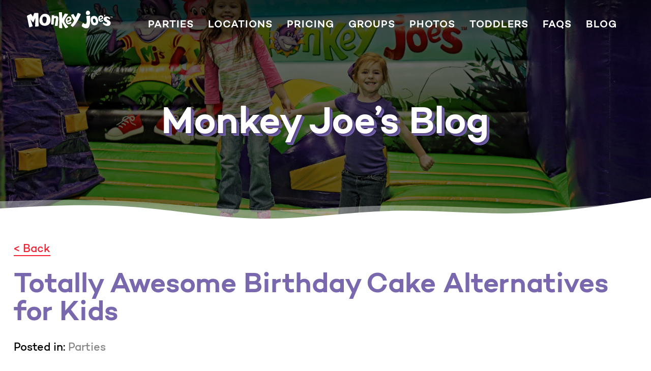

--- FILE ---
content_type: text/html; charset=UTF-8
request_url: https://www.monkeyjoes.com/blog/totally-awesome-birthday-cake-alternatives-for-kids/
body_size: 11377
content:

	<!DOCTYPE html>
<!--[if lt IE 9]><html class="no-js no-svg ie lt-ie9 lt-ie8 lt-ie7" lang="en-US"> <![endif]-->
<!--[if IE 9]><html class="no-js no-svg ie ie9 lt-ie9 lt-ie8" lang="en-US"> <![endif]-->
<!--[if gt IE 9]><!--><html class="no-js no-svg" lang="en-US"> <!--<![endif]-->
<head>
	<!-- Google Tag Manager -->
 	<script>(function(w,d,s,l,i){w[l]=w[l]||[];w[l].push({'gtm.start':
 	new Date().getTime(),event:'gtm.js'});var f=d.getElementsByTagName(s)[0],
 	j=d.createElement(s),dl=l!='dataLayer'?'&l='+l:'';j.async=true;j.src=
 	'https://www.googletagmanager.com/gtm.js?id='+i+dl;f.parentNode.insertBefore(j,f);
 	})(window,document,'script','dataLayer','GTM-M3NL375');</script>
	 <!-- Google tag (gtag.js) -->
	 <script async src="https://www.googletagmanager.com/gtag/js?id=G-MCFG5YZJN7"></script>
	 <script>
	   window.dataLayer = window.dataLayer || [];
	   function gtag(){dataLayer.push(arguments);}
	   gtag('js', new Date());

	   gtag('config', 'G-MCFG5YZJN7');
	 </script>
 	<!-- End Google Tag Manager -->
	<!-- post slug: totally-awesome-birthday-cake-alternatives-for-kids -->
	    <meta charset="UTF-8" />
    <meta http-equiv="Content-Type" content="text/html; charset=UTF-8" />
    <meta http-equiv="X-UA-Compatible" content="IE=edge">
    <meta name="viewport" content="width=device-width, initial-scale=1">
    <link rel="author" href="https://www.monkeyjoes.com/wp-content/themes/mj2022/humans.txt" />
    <link rel="pingback" href="https://www.monkeyjoes.com/xmlrpc.php" />
	<link rel="stylesheet" href="https://www.monkeyjoes.com/wp-content/themes/mj2022/style.css" type="text/css" media="screen" />
	<link rel="preconnect" href="https://fonts.googleapis.com">
	<link rel="preconnect" href="https://fonts.gstatic.com" crossorigin>
	

    <meta name='robots' content='index, follow, max-image-preview:large, max-snippet:-1, max-video-preview:-1' />

	<!-- This site is optimized with the Yoast SEO plugin v22.8 - https://yoast.com/wordpress/plugins/seo/ -->
	<title>Totally Awesome Birthday Cake Alternatives for Kids - Monkey Joe&#039;s</title><link rel="preload" as="style" href="https://fonts.googleapis.com/css2?family=Lilita+One&#038;display=swap" /><link rel="stylesheet" href="https://fonts.googleapis.com/css2?family=Lilita+One&#038;display=swap" media="print" onload="this.media='all'" /><noscript><link rel="stylesheet" href="https://fonts.googleapis.com/css2?family=Lilita+One&#038;display=swap" /></noscript>
	<link rel="canonical" href="https://www.monkeyjoes.com/blog/totally-awesome-birthday-cake-alternatives-for-kids/" />
	<meta property="og:locale" content="en_US" />
	<meta property="og:type" content="article" />
	<meta property="og:title" content="Totally Awesome Birthday Cake Alternatives for Kids - Monkey Joe&#039;s" />
	<meta property="og:description" content="Cake time is hands down the best part of any birthday party, but if you have a birthday kid who isn’t really a fan of cakey goodness, finding something to sub in as their sweet treat can be tough. While you can always go for cupcakes, ice cream, or brownies, we have some epic birthday cake alternatives for kids that will leave your guests talking about the “cake” for years to come." />
	<meta property="og:url" content="https://www.monkeyjoes.com/blog/totally-awesome-birthday-cake-alternatives-for-kids/" />
	<meta property="og:site_name" content="Monkey Joe&#039;s" />
	<meta property="article:published_time" content="2019-10-21T13:00:00+00:00" />
	<meta property="article:modified_time" content="2022-07-06T19:16:51+00:00" />
	<meta property="og:image" content="https://www.monkeyjoes.com/wp-content/uploads/2022/07/blog_3.png" />
	<meta property="og:image:width" content="1000" />
	<meta property="og:image:height" content="667" />
	<meta property="og:image:type" content="image/png" />
	<meta name="author" content="kevink" />
	<meta name="twitter:card" content="summary_large_image" />
	<meta name="twitter:label1" content="Written by" />
	<meta name="twitter:data1" content="kevink" />
	<meta name="twitter:label2" content="Est. reading time" />
	<meta name="twitter:data2" content="2 minutes" />
	<script type="application/ld+json" class="yoast-schema-graph">{"@context":"https://schema.org","@graph":[{"@type":"WebPage","@id":"https://www.monkeyjoes.com/blog/totally-awesome-birthday-cake-alternatives-for-kids/","url":"https://www.monkeyjoes.com/blog/totally-awesome-birthday-cake-alternatives-for-kids/","name":"Totally Awesome Birthday Cake Alternatives for Kids - Monkey Joe&#039;s","isPartOf":{"@id":"https://www.monkeyjoes.com/#website"},"primaryImageOfPage":{"@id":"https://www.monkeyjoes.com/blog/totally-awesome-birthday-cake-alternatives-for-kids/#primaryimage"},"image":{"@id":"https://www.monkeyjoes.com/blog/totally-awesome-birthday-cake-alternatives-for-kids/#primaryimage"},"thumbnailUrl":"https://www.monkeyjoes.com/wp-content/uploads/2022/07/blog_3.png","datePublished":"2019-10-21T13:00:00+00:00","dateModified":"2022-07-06T19:16:51+00:00","author":{"@id":"https://www.monkeyjoes.com/#/schema/person/629fc0f5ef2fef203e979820fa84baf5"},"breadcrumb":{"@id":"https://www.monkeyjoes.com/blog/totally-awesome-birthday-cake-alternatives-for-kids/#breadcrumb"},"inLanguage":"en-US","potentialAction":[{"@type":"ReadAction","target":["https://www.monkeyjoes.com/blog/totally-awesome-birthday-cake-alternatives-for-kids/"]}]},{"@type":"ImageObject","inLanguage":"en-US","@id":"https://www.monkeyjoes.com/blog/totally-awesome-birthday-cake-alternatives-for-kids/#primaryimage","url":"https://www.monkeyjoes.com/wp-content/uploads/2022/07/blog_3.png","contentUrl":"https://www.monkeyjoes.com/wp-content/uploads/2022/07/blog_3.png","width":1000,"height":667},{"@type":"BreadcrumbList","@id":"https://www.monkeyjoes.com/blog/totally-awesome-birthday-cake-alternatives-for-kids/#breadcrumb","itemListElement":[{"@type":"ListItem","position":1,"name":"Home","item":"https://www.monkeyjoes.com/"},{"@type":"ListItem","position":2,"name":"Totally Awesome Birthday Cake Alternatives for Kids"}]},{"@type":"WebSite","@id":"https://www.monkeyjoes.com/#website","url":"https://www.monkeyjoes.com/","name":"Monkey Joe's","description":"","potentialAction":[{"@type":"SearchAction","target":{"@type":"EntryPoint","urlTemplate":"https://www.monkeyjoes.com/?s={search_term_string}"},"query-input":"required name=search_term_string"}],"inLanguage":"en-US"},{"@type":"Person","@id":"https://www.monkeyjoes.com/#/schema/person/629fc0f5ef2fef203e979820fa84baf5","name":"kevink","image":{"@type":"ImageObject","inLanguage":"en-US","@id":"https://www.monkeyjoes.com/#/schema/person/image/","url":"https://secure.gravatar.com/avatar/aa0c87abd2a57e1c01388bb614f54ced?s=96&d=mm&r=g","contentUrl":"https://secure.gravatar.com/avatar/aa0c87abd2a57e1c01388bb614f54ced?s=96&d=mm&r=g","caption":"kevink"},"sameAs":["http://localhost:10018"],"url":"https://www.monkeyjoes.com/blog/author/kevink/"}]}</script>
	<!-- / Yoast SEO plugin. -->


<link rel='dns-prefetch' href='//cdnjs.cloudflare.com' />
<link rel='dns-prefetch' href='//cdn.jsdelivr.net' />
<link href='https://fonts.gstatic.com' crossorigin rel='preconnect' />
<link rel="alternate" type="application/rss+xml" title="Monkey Joe&#039;s &raquo; Feed" href="https://www.monkeyjoes.com/feed/" />
<link rel="alternate" type="application/rss+xml" title="Monkey Joe&#039;s &raquo; Comments Feed" href="https://www.monkeyjoes.com/comments/feed/" />
<style id='wp-emoji-styles-inline-css' type='text/css'>

	img.wp-smiley, img.emoji {
		display: inline !important;
		border: none !important;
		box-shadow: none !important;
		height: 1em !important;
		width: 1em !important;
		margin: 0 0.07em !important;
		vertical-align: -0.1em !important;
		background: none !important;
		padding: 0 !important;
	}
</style>
<link rel='stylesheet' id='wp-block-library-css' href='https://www.monkeyjoes.com/wp-includes/css/dist/block-library/style.min.css?ver=6.5.4' type='text/css' media='all' />
<style id='classic-theme-styles-inline-css' type='text/css'>
/*! This file is auto-generated */
.wp-block-button__link{color:#fff;background-color:#32373c;border-radius:9999px;box-shadow:none;text-decoration:none;padding:calc(.667em + 2px) calc(1.333em + 2px);font-size:1.125em}.wp-block-file__button{background:#32373c;color:#fff;text-decoration:none}
</style>
<style id='global-styles-inline-css' type='text/css'>
body{--wp--preset--color--black: #000000;--wp--preset--color--cyan-bluish-gray: #abb8c3;--wp--preset--color--white: #ffffff;--wp--preset--color--pale-pink: #f78da7;--wp--preset--color--vivid-red: #cf2e2e;--wp--preset--color--luminous-vivid-orange: #ff6900;--wp--preset--color--luminous-vivid-amber: #fcb900;--wp--preset--color--light-green-cyan: #7bdcb5;--wp--preset--color--vivid-green-cyan: #00d084;--wp--preset--color--pale-cyan-blue: #8ed1fc;--wp--preset--color--vivid-cyan-blue: #0693e3;--wp--preset--color--vivid-purple: #9b51e0;--wp--preset--gradient--vivid-cyan-blue-to-vivid-purple: linear-gradient(135deg,rgba(6,147,227,1) 0%,rgb(155,81,224) 100%);--wp--preset--gradient--light-green-cyan-to-vivid-green-cyan: linear-gradient(135deg,rgb(122,220,180) 0%,rgb(0,208,130) 100%);--wp--preset--gradient--luminous-vivid-amber-to-luminous-vivid-orange: linear-gradient(135deg,rgba(252,185,0,1) 0%,rgba(255,105,0,1) 100%);--wp--preset--gradient--luminous-vivid-orange-to-vivid-red: linear-gradient(135deg,rgba(255,105,0,1) 0%,rgb(207,46,46) 100%);--wp--preset--gradient--very-light-gray-to-cyan-bluish-gray: linear-gradient(135deg,rgb(238,238,238) 0%,rgb(169,184,195) 100%);--wp--preset--gradient--cool-to-warm-spectrum: linear-gradient(135deg,rgb(74,234,220) 0%,rgb(151,120,209) 20%,rgb(207,42,186) 40%,rgb(238,44,130) 60%,rgb(251,105,98) 80%,rgb(254,248,76) 100%);--wp--preset--gradient--blush-light-purple: linear-gradient(135deg,rgb(255,206,236) 0%,rgb(152,150,240) 100%);--wp--preset--gradient--blush-bordeaux: linear-gradient(135deg,rgb(254,205,165) 0%,rgb(254,45,45) 50%,rgb(107,0,62) 100%);--wp--preset--gradient--luminous-dusk: linear-gradient(135deg,rgb(255,203,112) 0%,rgb(199,81,192) 50%,rgb(65,88,208) 100%);--wp--preset--gradient--pale-ocean: linear-gradient(135deg,rgb(255,245,203) 0%,rgb(182,227,212) 50%,rgb(51,167,181) 100%);--wp--preset--gradient--electric-grass: linear-gradient(135deg,rgb(202,248,128) 0%,rgb(113,206,126) 100%);--wp--preset--gradient--midnight: linear-gradient(135deg,rgb(2,3,129) 0%,rgb(40,116,252) 100%);--wp--preset--font-size--small: 13px;--wp--preset--font-size--medium: 20px;--wp--preset--font-size--large: 36px;--wp--preset--font-size--x-large: 42px;--wp--preset--spacing--20: 0.44rem;--wp--preset--spacing--30: 0.67rem;--wp--preset--spacing--40: 1rem;--wp--preset--spacing--50: 1.5rem;--wp--preset--spacing--60: 2.25rem;--wp--preset--spacing--70: 3.38rem;--wp--preset--spacing--80: 5.06rem;--wp--preset--shadow--natural: 6px 6px 9px rgba(0, 0, 0, 0.2);--wp--preset--shadow--deep: 12px 12px 50px rgba(0, 0, 0, 0.4);--wp--preset--shadow--sharp: 6px 6px 0px rgba(0, 0, 0, 0.2);--wp--preset--shadow--outlined: 6px 6px 0px -3px rgba(255, 255, 255, 1), 6px 6px rgba(0, 0, 0, 1);--wp--preset--shadow--crisp: 6px 6px 0px rgba(0, 0, 0, 1);}:where(.is-layout-flex){gap: 0.5em;}:where(.is-layout-grid){gap: 0.5em;}body .is-layout-flex{display: flex;}body .is-layout-flex{flex-wrap: wrap;align-items: center;}body .is-layout-flex > *{margin: 0;}body .is-layout-grid{display: grid;}body .is-layout-grid > *{margin: 0;}:where(.wp-block-columns.is-layout-flex){gap: 2em;}:where(.wp-block-columns.is-layout-grid){gap: 2em;}:where(.wp-block-post-template.is-layout-flex){gap: 1.25em;}:where(.wp-block-post-template.is-layout-grid){gap: 1.25em;}.has-black-color{color: var(--wp--preset--color--black) !important;}.has-cyan-bluish-gray-color{color: var(--wp--preset--color--cyan-bluish-gray) !important;}.has-white-color{color: var(--wp--preset--color--white) !important;}.has-pale-pink-color{color: var(--wp--preset--color--pale-pink) !important;}.has-vivid-red-color{color: var(--wp--preset--color--vivid-red) !important;}.has-luminous-vivid-orange-color{color: var(--wp--preset--color--luminous-vivid-orange) !important;}.has-luminous-vivid-amber-color{color: var(--wp--preset--color--luminous-vivid-amber) !important;}.has-light-green-cyan-color{color: var(--wp--preset--color--light-green-cyan) !important;}.has-vivid-green-cyan-color{color: var(--wp--preset--color--vivid-green-cyan) !important;}.has-pale-cyan-blue-color{color: var(--wp--preset--color--pale-cyan-blue) !important;}.has-vivid-cyan-blue-color{color: var(--wp--preset--color--vivid-cyan-blue) !important;}.has-vivid-purple-color{color: var(--wp--preset--color--vivid-purple) !important;}.has-black-background-color{background-color: var(--wp--preset--color--black) !important;}.has-cyan-bluish-gray-background-color{background-color: var(--wp--preset--color--cyan-bluish-gray) !important;}.has-white-background-color{background-color: var(--wp--preset--color--white) !important;}.has-pale-pink-background-color{background-color: var(--wp--preset--color--pale-pink) !important;}.has-vivid-red-background-color{background-color: var(--wp--preset--color--vivid-red) !important;}.has-luminous-vivid-orange-background-color{background-color: var(--wp--preset--color--luminous-vivid-orange) !important;}.has-luminous-vivid-amber-background-color{background-color: var(--wp--preset--color--luminous-vivid-amber) !important;}.has-light-green-cyan-background-color{background-color: var(--wp--preset--color--light-green-cyan) !important;}.has-vivid-green-cyan-background-color{background-color: var(--wp--preset--color--vivid-green-cyan) !important;}.has-pale-cyan-blue-background-color{background-color: var(--wp--preset--color--pale-cyan-blue) !important;}.has-vivid-cyan-blue-background-color{background-color: var(--wp--preset--color--vivid-cyan-blue) !important;}.has-vivid-purple-background-color{background-color: var(--wp--preset--color--vivid-purple) !important;}.has-black-border-color{border-color: var(--wp--preset--color--black) !important;}.has-cyan-bluish-gray-border-color{border-color: var(--wp--preset--color--cyan-bluish-gray) !important;}.has-white-border-color{border-color: var(--wp--preset--color--white) !important;}.has-pale-pink-border-color{border-color: var(--wp--preset--color--pale-pink) !important;}.has-vivid-red-border-color{border-color: var(--wp--preset--color--vivid-red) !important;}.has-luminous-vivid-orange-border-color{border-color: var(--wp--preset--color--luminous-vivid-orange) !important;}.has-luminous-vivid-amber-border-color{border-color: var(--wp--preset--color--luminous-vivid-amber) !important;}.has-light-green-cyan-border-color{border-color: var(--wp--preset--color--light-green-cyan) !important;}.has-vivid-green-cyan-border-color{border-color: var(--wp--preset--color--vivid-green-cyan) !important;}.has-pale-cyan-blue-border-color{border-color: var(--wp--preset--color--pale-cyan-blue) !important;}.has-vivid-cyan-blue-border-color{border-color: var(--wp--preset--color--vivid-cyan-blue) !important;}.has-vivid-purple-border-color{border-color: var(--wp--preset--color--vivid-purple) !important;}.has-vivid-cyan-blue-to-vivid-purple-gradient-background{background: var(--wp--preset--gradient--vivid-cyan-blue-to-vivid-purple) !important;}.has-light-green-cyan-to-vivid-green-cyan-gradient-background{background: var(--wp--preset--gradient--light-green-cyan-to-vivid-green-cyan) !important;}.has-luminous-vivid-amber-to-luminous-vivid-orange-gradient-background{background: var(--wp--preset--gradient--luminous-vivid-amber-to-luminous-vivid-orange) !important;}.has-luminous-vivid-orange-to-vivid-red-gradient-background{background: var(--wp--preset--gradient--luminous-vivid-orange-to-vivid-red) !important;}.has-very-light-gray-to-cyan-bluish-gray-gradient-background{background: var(--wp--preset--gradient--very-light-gray-to-cyan-bluish-gray) !important;}.has-cool-to-warm-spectrum-gradient-background{background: var(--wp--preset--gradient--cool-to-warm-spectrum) !important;}.has-blush-light-purple-gradient-background{background: var(--wp--preset--gradient--blush-light-purple) !important;}.has-blush-bordeaux-gradient-background{background: var(--wp--preset--gradient--blush-bordeaux) !important;}.has-luminous-dusk-gradient-background{background: var(--wp--preset--gradient--luminous-dusk) !important;}.has-pale-ocean-gradient-background{background: var(--wp--preset--gradient--pale-ocean) !important;}.has-electric-grass-gradient-background{background: var(--wp--preset--gradient--electric-grass) !important;}.has-midnight-gradient-background{background: var(--wp--preset--gradient--midnight) !important;}.has-small-font-size{font-size: var(--wp--preset--font-size--small) !important;}.has-medium-font-size{font-size: var(--wp--preset--font-size--medium) !important;}.has-large-font-size{font-size: var(--wp--preset--font-size--large) !important;}.has-x-large-font-size{font-size: var(--wp--preset--font-size--x-large) !important;}
.wp-block-navigation a:where(:not(.wp-element-button)){color: inherit;}
:where(.wp-block-post-template.is-layout-flex){gap: 1.25em;}:where(.wp-block-post-template.is-layout-grid){gap: 1.25em;}
:where(.wp-block-columns.is-layout-flex){gap: 2em;}:where(.wp-block-columns.is-layout-grid){gap: 2em;}
.wp-block-pullquote{font-size: 1.5em;line-height: 1.6;}
</style>
<link rel='stylesheet' id='bootstrap-stylesheet-css' href='https://cdnjs.cloudflare.com/ajax/libs/bootstrap/5.1.3/css/bootstrap.min.css?ver=5.1.3' type='text/css' media='all' />
<link rel='stylesheet' id='splide-stylesheet-css' href='https://cdn.jsdelivr.net/npm/@splidejs/splide@4.0.1/dist/css/splide.min.css?ver=4.0.1' type='text/css' media='all' />
<link rel='stylesheet' id='fancybox-stylesheet-css' href='https://cdn.jsdelivr.net/npm/@fancyapps/ui@4.0/dist/fancybox.css?ver=4.0.0' type='text/css' media='all' />
<link rel='stylesheet' id='main-stylesheet-css' href='https://www.monkeyjoes.com/wp-content/themes/mj2022/assets/css/styles.css?ver=1.0.12' type='text/css' media='all' />
<script type="text/javascript" src="https://www.monkeyjoes.com/wp-includes/js/jquery/jquery.min.js?ver=3.7.1" id="jquery-core-js"></script>
<script type="text/javascript" src="https://www.monkeyjoes.com/wp-includes/js/jquery/jquery-migrate.min.js?ver=3.4.1" id="jquery-migrate-js"></script>
<link rel="https://api.w.org/" href="https://www.monkeyjoes.com/wp-json/" /><link rel="alternate" type="application/json" href="https://www.monkeyjoes.com/wp-json/wp/v2/posts/856" /><link rel="EditURI" type="application/rsd+xml" title="RSD" href="https://www.monkeyjoes.com/xmlrpc.php?rsd" />
<meta name="generator" content="WordPress 6.5.4" />
<link rel='shortlink' href='https://www.monkeyjoes.com/?p=856' />
<link rel="alternate" type="application/json+oembed" href="https://www.monkeyjoes.com/wp-json/oembed/1.0/embed?url=https%3A%2F%2Fwww.monkeyjoes.com%2Fblog%2Ftotally-awesome-birthday-cake-alternatives-for-kids%2F" />
<link rel="alternate" type="text/xml+oembed" href="https://www.monkeyjoes.com/wp-json/oembed/1.0/embed?url=https%3A%2F%2Fwww.monkeyjoes.com%2Fblog%2Ftotally-awesome-birthday-cake-alternatives-for-kids%2F&#038;format=xml" />


			<link href="https://unpkg.com/aos@2.3.1/dist/aos.css" rel="stylesheet">
	<script src="https://unpkg.com/aos@2.3.1/dist/aos.js"></script>

			</head>

	<body class="post-template-default single single-post postid-856 single-format-standard blog" data-template="base.twig">
		<!-- Google Tag Manager (noscript) -->
		<noscript><iframe src="https://www.googletagmanager.com/ns.html?id=GTM-M3NL375"
		height="0" width="0" style="display:none;visibility:hidden"></iframe></noscript>
		<!-- End Google Tag Manager (noscript) -->
		<script>
			AOS.init();
		</script>
		<main role="main" style="position: relative">

		<div id="nav-wrap">
	<nav id="nav-main" class="navbar navbar-expand-lg navbar-dark ">
	<div class="container" style="border: 1px solid transparent">
		<a class="navbar-brand" href="/"><img class="img-fluid or-4" src="https://www.monkeyjoes.com/wp-content/themes/mj2022/assets/images/mj-logo-flat-white.svg" alt=""></a>
		<button class="navbar-toggler" type="button" data-bs-toggle="offcanvas" data-bs-target="#offcanvas-nav" aria-controls="offcanvas-nav" aria-expanded="false" aria-label="Toggle navigation">
			<span class="navbar-toggler-icon"></span>
		</button>
		<div class="collapse navbar-collapse" id="navbarSupportedContent">
			<ul class="navbar-nav mb-2 mb-lg-0 ml-4 m-sm-auto" style="padding: 10px 0 0 40px;">
				<li class="nav-item">
					<a class="nav-link" href="/parties">Parties</a>
				</li>
				<li class="nav-item">
					<a class="nav-link" href="/locations">Locations</a>
				</li>
				<li class="nav-item">
					<a class="nav-link" href="/pricing">Pricing</a>
				</li>
				<li class="nav-item">
					<a class="nav-link" href="/groups">Groups</a>
				</li>
				<li class="nav-item">
					<a class="nav-link" href="/photos">Photos</a>
				</li>
				<li class="nav-item">
					<a class="nav-link" href="/toddlers">Toddlers</a>
				</li>
				<li class="nav-item">
					<a class="nav-link" href="/faqs">FAQs</a>
				</li>
				<li class="nav-item">
					<a class="nav-link" href="/blog">Blog</a>
				</li>
			</ul>
		</div>
	</div>
		</nav>

</div>
<!-- /#nav-wrap -->
<div class="offcanvas offcanvas-start" tabindex="-1" id="offcanvas-nav" aria-labelledby="offcanvasNavLabel">
	<div class="offcanvas-header justify-content-center">
		<a class="no-underline" href="/"><img class="logo" src="https://www.monkeyjoes.com/wp-content/themes/mj2022/assets/images/mj-logo-flat-white.svg" alt="Monkey Joe's logo"></a>

								<button type="button" class="btn-close btn-close-white text-reset" data-bs-dismiss="offcanvas" aria-label="Close"></button>
	</div>
	<div class="offcanvas-body inverse">
		<ul class="navbar-nav m-sm-auto mb-2 mb-lg-0 ml-4 ">
			<li class="nav-item">
				<a class="nav-link" href="/">Home</a>
			</li>
			<li class="nav-item">
				<a class="nav-link" href="/parties">Parties</a>
			</li>
			<li class="nav-item">
				<a class="nav-link" href="/locations">Locations</a>
			</li>
			<li class="nav-item">
				<a class="nav-link" href="/pricing">Pricing</a>
			</li>
			<li class="nav-item">
				<a class="nav-link" href="/groups">Groups</a>
			</li>
			<li class="nav-item">
				<a class="nav-link" href="/photos">Photos</a>
			</li>
			<li class="nav-item">
				<a class="nav-link" href="/toddlers">Toddlers</a>
			</li>
			<li class="nav-item">
				<a class="nav-link" href="/faqs">FAQs</a>
			</li>
			<li class="nav-item">
				<a class="nav-link" href="/blog">Blog</a>
			</li>
			<li class="nav-item text-center">
				<a class="btn btn-green mx-auto" href="https://monkeyjoes.securetree.com" target="_blank">Gift Cards</a>
			</li>
		</ul>
		<p class="text-center mt-3">
			<a class="social-icon" href="https://www.facebook.com/monkeyjoes" target="_blank"><svg class="icon icon-facebook white"><use xlink:href="/wp-content/themes/mj2022/assets/images/sprites.svg#icon-facebook"></use></svg></a>
			<a class="social-icon" href="https://www.instagram.com/monkeyjoesparty" target="_blank"><svg class="icon icon-instagram white"><use xlink:href="/wp-content/themes/mj2022/assets/images/sprites.svg#icon-instagram"></use></svg></a>
			<a class="social-icon" href="https://www.twitter.com/monkeyjoesparty" target="_blank"><svg class="icon icon-twitter white"><use xlink:href="/wp-content/themes/mj2022/assets/images/sprites.svg#icon-twitter"></use></svg></a>
			</p>
	</div>
</div>


<section class="section-hero section-inverse section-photo pb-0 short" style="background-image: url(https://www.monkeyjoes.com/wp-content/themes/mj2022/assets/images/hero-two-girls-3200.jpg);">
	<div class="cover"></div>
	<div class="container h-100" style="position: relative; z-index: 10;">
		<div class="row justify-content-center h-100">
			<div class="col-md-10 col-lg-8 text-center my-auto">
				<div class="hero-content">
					<h1 class="three-d blue-3d" data-aos="fade-up" data-aos-delay="200">Monkey Joe&rsquo;s Blog</h1>
				</div><!-- /.hero-content -->
			</div>

		</div><!-- /.row -->
	</div><!-- /.container -->
	<!-- 		<div class="section-cap bottom absolute">
	<img class="w-100" src="/assets/images/divider-blob-1-white.svg" alt="">
</div> -->
	<div class="shapedividers_com-4693"></div>
</section>
<div id="content" role="main" class="content-wrapper">
		<article class="post-type-post" id="post-856">

		<section class="article-content pt-4 blog-post">
			<div class="container">
				<div class="row">
					<div class="col-lg-12">
						<div class="article-heading">
							<p class="mb-4"><a href="/blog">< Back</a></p>
							<h2 class="blue">Totally Awesome Birthday Cake Alternatives for Kids</h2>
														<p>Posted in: <span style="color: #888;">Parties</span></p>
																						</div><!-- /.article-heading -->
					</div>
				</div>
				<div class="row">
					<div class="col-lg-9 pb-5">
						<div class="article-body">
							<figure class="feature-image">
								<img class="img-fluid" src="https://www.monkeyjoes.com/wp-content/uploads/2022/07/blog_3-1650x0-c-default.jpg">
							</figure><!-- /.figure -->
							<p>Cake time is hands down the best part of any birthday party, but if you have a birthday kid who isn&rsquo;t really a fan of cakey goodness, finding something to sub in as their sweet treat can be tough. While you can always go for cupcakes, ice cream, or brownies, we have some epic birthday cake alternatives for kids that will leave your guests talking about the &ldquo;cake&rdquo; for years to come. </p>
<h3>Giant Chocolate Chip Cookie Sandwich</h3>
<p><img decoding="async" alt="" src="https://lh6.googleusercontent.com/qYAmX1OAjekrtTJhs67vUxYT18bFMkHa-YBdgpWrc1ajWyPI7qcyQsRhFrhX_F6JB_asaXdCgbJDc_Y27DLhfvL6mBAYNvBy4bCtjh7NB2tuHcY1xll5nBJCORydhbWOR_K86aYr" /></p>
<p>Image from <a href="https://gourmandandgourmet.com.au/recipe-round-up-ice-cream-sandwiches/">Gourmand and Gourmet</a></p>
<p>What&rsquo;s better than ice cream cookie sandwiches? Giant ice cream cookie sandwiches, of course! The best part about this cake alternative is that there&rsquo;s no need for last-minute fuss, you can make it up to three days before your party and store it in your freezer.</p>
<p>Ingredients:</p>
<ul>
<li>All purpose flour</li>
<li>Baking soda</li>
<li>Salt</li>
<li>Unsalted butter</li>
<li>Golden brown sugar</li>
<li>Sugar</li>
<li>Eggs</li>
<li>Vanilla extract</li>
<li>Semisweet chocolate chips</li>
<li>3 pints of chocolate or vanilla ice cream</li>
</ul>
<h3>Waffle Stack Cake</h3>
<p><img decoding="async" alt="" src="https://lh6.googleusercontent.com/BqkAKXfKwcYR_O2cfJ7rKiVmuYjuN0UWVwZFSjcA6Bjm8IcIYf3UNrePkqkIeh_8qaM_xZBLwS1yPfplq3OsYYj9VwyrFInMJZ6duzLB4qqZ2SpCxo-uPv03kIaj5vnAZVJKEp7E" style="height:500px; width:400px" /></p>
<p>Image from <a href="https://www.eazypeazymealz.com/birthday-waffle-cake/">Eazy Peazy Mealz</a></p>
<p>The best time to have breakfast is all the time. The waffle stack cake is perfect for any birthday kids who can&rsquo;t get enough of breakfast. Plus, it&rsquo;s customizable, easy to make, and lots of fun for the kids to help decorate. The possibilities are endless for this birthday cake alternative.</p>
<p>Ingredients:</p>
<ul>
<li>Waffle mix</li>
<li>Whipped cream</li>
<li>Sprinkles</li>
<li>Chocolate sauce</li>
<li>Peanut butter</li>
<li>&#8230;any toppings your little one&rsquo;s heart desires!</li>
</ul>
<h3>Watermelon Cake</h3>
<p><img decoding="async" alt="" src="https://lh3.googleusercontent.com/kaFOlCy4IxFBMRiUrqOh1yNO-hXUXtt_Wbi4yev6gLw4dSYcuie5-tM69aLa9NFQMa3Dq5WuN8Fh9vOOm5surPN_ZC2MmzB-36TniOd9lApI_zRnjf2USuAYvmzpq_vm35TmNmsi" style="height:400px; width:500px" /></p>
<p>Image from <a href="https://www.myfoodandfamily.com/recipe/167158/watermelon-cake">Kraft Foods</a></p>
<p>If your little one just doesn&rsquo;t have a sweet tooth, or if they have a gluten intolerance, a watermelon cake is a great alternative to a traditional birthday cake. Not to mention, it&rsquo;s healthy, tasty, and super simple to make. </p>
<p>Ingredients:</p>
<ul>
<li>
<p>Seedless watermelon</p>
</li>
<li>
<p>Sliced almonds</p>
</li>
<li>
<p>Toasted coconut</p>
</li>
<li>
<p>Full-fat coconut milk</p>
</li>
<li>
<p>Fresh fruits</p>
</li>
</ul>
<h3>Donut Tower</h3>
<p><img decoding="async" alt="" src="https://lh6.googleusercontent.com/USC3ITZpcAnc62q6D_62YX6YaXe7Xu4E1os5IJW2jcKX0da0Hx8JhAYdSwzRD5vs_3afdO9NLcqk865j9u5I8RL_-9liHPVBSG_yokN1TMZHzk6QcEghs86BePS9QNeQZU9mwLP5" style="height:500px; width:400px" /></p>
<p>Image from <a href="https://www.dailymail.co.uk/femail/article-6248015/Krispy-Kreme-offering-WEDDING-doughnuts-not-sold.html">Daily Mail</a></p>
<p>If you want the quickest, sweetest, most hassle-free birthday cake alternative there is, then a donut tower is the way to go. You can either choose one donut flavor, or go to town and choose every flavor there is for more variety for your guests. The best part about this cake is that all you have to do is go to your local donut shop the morning of the party!</p>
<p>Choosing which one of the yummy birthday cake alternatives to serve at your little one&rsquo;s big day should be the only hard part about throwing their birthday party. When you book your birthday party at Monkey Joe&rsquo;s, we take care of all your party planning details for you. From invitations to courtesy set up and clean up, all you have to do is sit back, relax, and enjoy the birthday kid&rsquo;s special day.</p>

						</div>
					</div><!-- /.col-9 -->
					<div class="col-lg-3">
						<div class="card categories">
							<h4>Categories</h4>
							<div class="card-body">
								<ul>
																											<li><a href="/blog/category/education-activities">Education &amp; Activities</a></li>
																		<li><a href="/blog/category/for-the-kids">For the Kids</a></li>
																		<li><a href="/blog/category/for-the-parents">For the Parents</a></li>
																		<li><a href="/blog/category/for-the-parents-education-activities">For the Parents/Education &amp; Activities</a></li>
																		<li><a href="/blog/category/for-the-parents-for-the-kids">For the Parents/For the Kids</a></li>
																		<li><a href="/blog/category/monkey-joes-happenings">Monkey Joe's Happenings</a></li>
																		<li><a href="/blog/category/monkey-joes-happenings-for-the-parents-for-the-kids-education-activities">Monkey Joe's Happenings/For the Parents/For the Kids/Education &amp; Activities</a></li>
																		<li><a href="/blog/category/parties">Parties</a></li>
																		<li><a href="/blog/category/parties-for-the-parents-for-the-kids">Parties/For the Parents/For the Kids</a></li>
																		<li><a href="/blog/category/parties-monkey-joes-happenings-for-the-kids-education-activities">Parties/Monkey Joe's Happenings/For the Kids/Education &amp; Activities</a></li>
																	</ul>
							</div><!-- /.card-body -->
						</div><!-- /.card -->
					</div><!-- /.col-3 -->
				</div><!-- /.row -->
			</div><!-- /.container -->
		</section>
	</article>
</div>

		</main>
		
			<section class="bg-orange section-inverse pt-3 my-1" style="position:relative; overflow: hidden;">
	<div class="container">
		<div class="row justify-content-center align-items-center">
			<div class="col-md-6 col-lg-5 text-center text-md-end h-100">
				<h3 class="mb-3 mb-md-2">GIFT CARDS</h3>
				<p class="mb-4 mb-md-2"><strong>The perfect gift for:</strong> Great friends, birthdays & parties,
						or just for fun</o>
			</div><!-- /.col-md-5 -->
			<div class="col-md-3 text-center text-md-end h-100">
				<a href="https://monkeyjoes.securetree.com" target="_blank" style="border: none !important;">
										<img class="img-fluid m-auto mb-3 mb-md-auto" src="/wp-content/uploads/2022/06/Joe-Thumbs-Up-with-card-working.png" alt="Two gift cards" style="max-width: 300px;">
				</a>
			</div><!-- /.col-md-5 -->
						<div class="col-md-3 text-center h-100">
				<p class="mb-0"><a href="https://monkeyjoes.securetree.com" class="btn btn-primary btn-purple target="_blank">Buy one today!</a>
				</p>
			</div><!-- /.col-md-5 -->
		</div>
	</div><!-- /.container -->
</section>
<footer class="section-standard bg-red section-inverse">
	<div class="container">
		<div class="row">
			<div class="col-12 text-center">
								<p>
				© 2026 Monkey Joes.<br class="d-md-none"> All Rights Reserved <span class="d-none d-md-inline"> &nbsp;|&nbsp; </span><br class="d-md-none"><a class="" href="https://www.monkeyjoes.com/franchise-info/">Franchising Info</a> &nbsp;|&nbsp; <a href="https://www.monkeyjoes.com/contact">Contact</a>				</p>
				<p>
                    Monkey Joe's Corporate Office: 6090 Roswell Road, Atlanta, GA 30328<span class="d-none d-md-inline"> | </span><br class="d-md-none">470-277-5721
                </p>
				<p>
					<a class="social-icon" href="https://www.facebook.com/monkeyjoes" target="_blank"><svg class="icon icon-facebook white"><use xlink:href="https://www.monkeyjoes.com/wp-content/themes/mj2022/assets/images/sprites.svg#icon-facebook"></use></svg></a>
					<a class="social-icon" href="https://www.instagram.com/monkeyjoeskids" target="_blank"><svg class="icon icon-instagram white"><use xlink:href="https://www.monkeyjoes.com/wp-content/themes/mj2022/assets/images/sprites.svg#icon-instagram"></use></svg></a>
					<a class="social-icon" href="https://www.twitter.com/monkeyjoesparty" target="_blank"><svg class="icon icon-twitter white"><use xlink:href="https://www.monkeyjoes.com/wp-content/themes/mj2022/assets/images/sprites.svg#icon-twitter"></use></svg></a>
					</p>
							</div>
		</div>
	</div>
</footer>

			<script type="text/javascript" id="rocket-browser-checker-js-after">
/* <![CDATA[ */
"use strict";var _createClass=function(){function defineProperties(target,props){for(var i=0;i<props.length;i++){var descriptor=props[i];descriptor.enumerable=descriptor.enumerable||!1,descriptor.configurable=!0,"value"in descriptor&&(descriptor.writable=!0),Object.defineProperty(target,descriptor.key,descriptor)}}return function(Constructor,protoProps,staticProps){return protoProps&&defineProperties(Constructor.prototype,protoProps),staticProps&&defineProperties(Constructor,staticProps),Constructor}}();function _classCallCheck(instance,Constructor){if(!(instance instanceof Constructor))throw new TypeError("Cannot call a class as a function")}var RocketBrowserCompatibilityChecker=function(){function RocketBrowserCompatibilityChecker(options){_classCallCheck(this,RocketBrowserCompatibilityChecker),this.passiveSupported=!1,this._checkPassiveOption(this),this.options=!!this.passiveSupported&&options}return _createClass(RocketBrowserCompatibilityChecker,[{key:"_checkPassiveOption",value:function(self){try{var options={get passive(){return!(self.passiveSupported=!0)}};window.addEventListener("test",null,options),window.removeEventListener("test",null,options)}catch(err){self.passiveSupported=!1}}},{key:"initRequestIdleCallback",value:function(){!1 in window&&(window.requestIdleCallback=function(cb){var start=Date.now();return setTimeout(function(){cb({didTimeout:!1,timeRemaining:function(){return Math.max(0,50-(Date.now()-start))}})},1)}),!1 in window&&(window.cancelIdleCallback=function(id){return clearTimeout(id)})}},{key:"isDataSaverModeOn",value:function(){return"connection"in navigator&&!0===navigator.connection.saveData}},{key:"supportsLinkPrefetch",value:function(){var elem=document.createElement("link");return elem.relList&&elem.relList.supports&&elem.relList.supports("prefetch")&&window.IntersectionObserver&&"isIntersecting"in IntersectionObserverEntry.prototype}},{key:"isSlowConnection",value:function(){return"connection"in navigator&&"effectiveType"in navigator.connection&&("2g"===navigator.connection.effectiveType||"slow-2g"===navigator.connection.effectiveType)}}]),RocketBrowserCompatibilityChecker}();
/* ]]> */
</script>
<script type="text/javascript" id="rocket-preload-links-js-extra">
/* <![CDATA[ */
var RocketPreloadLinksConfig = {"excludeUris":"\/locations\/(.*)\/employment\/|\/locations\/(.*)\/team-member\/|\/locations\/(.*)\/employment\/team-member\/|\/store-admin\/|\/store-admin\/store-edit\/|\/store-admin-login\/|\/(?:.+\/)?feed(?:\/(?:.+\/?)?)?$|\/(?:.+\/)?embed\/|\/(index.php\/)?(.*)wp-json(\/.*|$)|\/refer\/|\/go\/|\/recommend\/|\/recommends\/","usesTrailingSlash":"1","imageExt":"jpg|jpeg|gif|png|tiff|bmp|webp|avif|pdf|doc|docx|xls|xlsx|php","fileExt":"jpg|jpeg|gif|png|tiff|bmp|webp|avif|pdf|doc|docx|xls|xlsx|php|html|htm","siteUrl":"https:\/\/www.monkeyjoes.com","onHoverDelay":"100","rateThrottle":"3"};
/* ]]> */
</script>
<script type="text/javascript" id="rocket-preload-links-js-after">
/* <![CDATA[ */
(function() {
"use strict";var r="function"==typeof Symbol&&"symbol"==typeof Symbol.iterator?function(e){return typeof e}:function(e){return e&&"function"==typeof Symbol&&e.constructor===Symbol&&e!==Symbol.prototype?"symbol":typeof e},e=function(){function i(e,t){for(var n=0;n<t.length;n++){var i=t[n];i.enumerable=i.enumerable||!1,i.configurable=!0,"value"in i&&(i.writable=!0),Object.defineProperty(e,i.key,i)}}return function(e,t,n){return t&&i(e.prototype,t),n&&i(e,n),e}}();function i(e,t){if(!(e instanceof t))throw new TypeError("Cannot call a class as a function")}var t=function(){function n(e,t){i(this,n),this.browser=e,this.config=t,this.options=this.browser.options,this.prefetched=new Set,this.eventTime=null,this.threshold=1111,this.numOnHover=0}return e(n,[{key:"init",value:function(){!this.browser.supportsLinkPrefetch()||this.browser.isDataSaverModeOn()||this.browser.isSlowConnection()||(this.regex={excludeUris:RegExp(this.config.excludeUris,"i"),images:RegExp(".("+this.config.imageExt+")$","i"),fileExt:RegExp(".("+this.config.fileExt+")$","i")},this._initListeners(this))}},{key:"_initListeners",value:function(e){-1<this.config.onHoverDelay&&document.addEventListener("mouseover",e.listener.bind(e),e.listenerOptions),document.addEventListener("mousedown",e.listener.bind(e),e.listenerOptions),document.addEventListener("touchstart",e.listener.bind(e),e.listenerOptions)}},{key:"listener",value:function(e){var t=e.target.closest("a"),n=this._prepareUrl(t);if(null!==n)switch(e.type){case"mousedown":case"touchstart":this._addPrefetchLink(n);break;case"mouseover":this._earlyPrefetch(t,n,"mouseout")}}},{key:"_earlyPrefetch",value:function(t,e,n){var i=this,r=setTimeout(function(){if(r=null,0===i.numOnHover)setTimeout(function(){return i.numOnHover=0},1e3);else if(i.numOnHover>i.config.rateThrottle)return;i.numOnHover++,i._addPrefetchLink(e)},this.config.onHoverDelay);t.addEventListener(n,function e(){t.removeEventListener(n,e,{passive:!0}),null!==r&&(clearTimeout(r),r=null)},{passive:!0})}},{key:"_addPrefetchLink",value:function(i){return this.prefetched.add(i.href),new Promise(function(e,t){var n=document.createElement("link");n.rel="prefetch",n.href=i.href,n.onload=e,n.onerror=t,document.head.appendChild(n)}).catch(function(){})}},{key:"_prepareUrl",value:function(e){if(null===e||"object"!==(void 0===e?"undefined":r(e))||!1 in e||-1===["http:","https:"].indexOf(e.protocol))return null;var t=e.href.substring(0,this.config.siteUrl.length),n=this._getPathname(e.href,t),i={original:e.href,protocol:e.protocol,origin:t,pathname:n,href:t+n};return this._isLinkOk(i)?i:null}},{key:"_getPathname",value:function(e,t){var n=t?e.substring(this.config.siteUrl.length):e;return n.startsWith("/")||(n="/"+n),this._shouldAddTrailingSlash(n)?n+"/":n}},{key:"_shouldAddTrailingSlash",value:function(e){return this.config.usesTrailingSlash&&!e.endsWith("/")&&!this.regex.fileExt.test(e)}},{key:"_isLinkOk",value:function(e){return null!==e&&"object"===(void 0===e?"undefined":r(e))&&(!this.prefetched.has(e.href)&&e.origin===this.config.siteUrl&&-1===e.href.indexOf("?")&&-1===e.href.indexOf("#")&&!this.regex.excludeUris.test(e.href)&&!this.regex.images.test(e.href))}}],[{key:"run",value:function(){"undefined"!=typeof RocketPreloadLinksConfig&&new n(new RocketBrowserCompatibilityChecker({capture:!0,passive:!0}),RocketPreloadLinksConfig).init()}}]),n}();t.run();
}());
/* ]]> */
</script>
<script type="text/javascript" src="https://cdnjs.cloudflare.com/ajax/libs/bootstrap/5.1.3/js/bootstrap.bundle.min.js?ver=5.1.3" id="bootstrap-js-js"></script>
<script type="text/javascript" src="https://cdn.jsdelivr.net/npm/@fancyapps/ui@4.0/dist/fancybox.umd.js?ver=4.0.0" id="fancybox-js-js"></script>
<script type="text/javascript" src="https://cdn.jsdelivr.net/npm/@splidejs/splide@4.0.1/dist/js/splide.min.js?ver=4.0.1" id="splide-js-js"></script>
<script type="text/javascript" src="https://www.monkeyjoes.com/wp-content/themes/mj2022/assets/js/splide-extension-auto-scroll.min.js?ver=0.4.2" id="splidescroll-js-js"></script>
<script type="text/javascript" src="https://www.monkeyjoes.com/wp-content/themes/mj2022/assets/js/mixitup.min.js?ver=3.3.1" id="mixitup-js-js"></script>
<script type="text/javascript" src="https://www.monkeyjoes.com/wp-content/themes/mj2022/assets/js/main.js?ver=1.0.0" id="main-js-js"></script>


		

		<script type="text/javascript">
		//AOS.init();
		// window.addEventListener('load', AOS.refresh());
		// 	AOS.init({
		// 			easing: 'ease-in-out',
		// 			startEvent: 'load'
		// 		});

// 			jQuery(document).ready(function($){
//
// 				AOS.init({
// 					easing: 'ease-in-out',
// 					startEvent: 'load'
// 				});
//
//
// 			});
		</script>
	
			</body>
</html>

<!-- This website is like a Rocket, isn't it? Performance optimized by WP Rocket. Learn more: https://wp-rocket.me - Debug: cached@1769432824 -->

--- FILE ---
content_type: text/css; charset=utf-8
request_url: https://www.monkeyjoes.com/wp-content/themes/mj2022/style.css
body_size: 129
content:
/*
 * Theme Name: Monkey Joes
 * Description: MJ 2022 theme
 * Author: Kevin Kemmerly with Timber Starter theme by Upstatement
*/


--- FILE ---
content_type: text/css; charset=utf-8
request_url: https://www.monkeyjoes.com/wp-content/themes/mj2022/assets/css/styles.css?ver=1.0.12
body_size: 5890
content:
@font-face{font-family:"Campton";src:url("/wp-content/themes/mj2022/assets/fonts/campton/campton-medium-webfont.woff2") format("woff2"), url("/wp-content/themes/mj2022/assets/fonts/campton/campton-medium-webfont.woff") format("woff");font-weight:500;font-style:normal}@font-face{font-family:"Campton";src:url("/wp-content/themes/mj2022/assets/fonts/campton/campton-mediumitalic-webfont.woff2") format("woff2"), url("/wp-content/themes/mj2022/assets/fonts/campton/campton-mediumitalic-webfont.woff") format("woff");font-weight:500;font-style:italic}@font-face{font-family:"Campton";src:url("/wp-content/themes/mj2022/assets/fonts/campton/campton-semibold-webfont.woff2") format("woff2"), url("/wp-content/themes/mj2022/assets/fonts/campton/campton-semibold-webfont.woff") format("woff");font-weight:600;font-style:normal}@font-face{font-family:"campton-bold";src:url("/wp-content/themes/mj2022/assets/fonts/campton/campton-bold-webfont.woff2") format("woff2"), url("/wp-content/themes/mj2022/assets/fonts/campton/campton-bold-webfont.woff") format("woff");font-weight:700;font-style:normal}*{-webkit-font-smoothing:antialiased;-moz-osx-font-smoothing:grayscale}html{scroll-behavior:smooth}body{font-family:"Campton", Georgia, Helvetica, Arial, sans-serif;background-color:#000;background:linear-gradient(180deg, rgba(0, 0, 0, 0.15) 0%, rgba(0, 0, 0, 0.02) 74%);padding-top:0;font-weight:500;font-size:18px;color:#000;letter-spacing:0;line-height:1.4}main{background-color:#fff;margin:0 auto}.main-container{background:#fff}h1,h2,h3,h4,h5,h6{font-weight:700}h1{font-family:"Lilita One", Georgia, Helvetica, Arial, sans-serif;font-size:60px;font-weight:normal;text-transform:uppercase}h2{font-family:"Campton", Georgia, Helvetica, Arial, sans-serif;font-size:40px;line-height:1;margin-bottom:30px}@media (min-width:768px){h2{font-size:44px}}@media (min-width:992px){h2{font-size:55px}}h2.large{font-size:44px}@media (min-width:992px){h2.large{font-size:50px}}@media (min-width:992px){h2.large{font-size:75px}}h3{font-size:32px;font-family:"Campton", Georgia, Helvetica, Arial, sans-serif;line-height:1}@media (min-width:992px){h3{font-size:42px}}h2+h3{margin-top:-10px;margin-bottom:20px}h4{font-family:"Campton", Georgia, Helvetica, Arial, sans-serif;font-size:28px;margin-bottom:14px}h5{font-family:"Campton", Georgia, Helvetica, Arial, sans-serif;font-size:22px}a{color:#f42434;text-decoration:none !important;border-bottom:2px solid #f42434}a:hover{color:#000;border-bottom:2px solid #000}a.no-underline{border:none !important}a.text-link{display:inline-block;text-transform:uppercase;font-weight:700;font-size:16px}p{font-family:"Campton", Georgia, Helvetica, Arial, sans-serif;font-weight:500;line-height:1.4;font-size:20px;margin-bottom:26px;color:#000}@media (min-width:992px){p{font-size:22px}}p.lead{font-size:22px;font-weight:500}@media (min-width:992px){p.lead{font-size:28px}}.lead p{font-size:24px;font-weight:500}@media (min-width:992px){.lead p{font-size:28px}}ul li{font-size:22px;padding:4px 0}ul.green{list-style:initial;list-style-type:disc;text-align:left;margin:15px 0 15px 35px;padding:0}ul.green li{padding:3px 0;color:#000;text-align:left;font-size:22px;line-height:1.3}ul.green li::marker{color:#8dc63f;line-height:1}ul.check-list{list-style:initial;list-style-type:disc;text-align:left;margin:15px 0 15px 35px;padding:0}ul.check-list li{padding:6px 0;text-align:left;font-size:22px;line-height:1.3}ul.check-list li::marker{color:#8dc63f;padding-top:5px;font-size:40px}ul.party-list{list-style:none;text-align:center;margin:15px 0 0 0;padding:0}@media (min-width:992px){ul.party-list{margin:15px 0}}ul.party-list li{padding:8px 0;margin:0;list-style:none;text-align:center;font-size:22px;line-height:1.3}@media (min-width:992px){ul.party-list li{font-size:25px}}ul.party-list li .fa{color:#8dc63f;font-size:22px}@media (min-width:992px){ul.party-list li .fa{font-size:25px}}p+ul.green{margin-top:-5px}.btn,.gform_button{font-family:"Campton", Georgia, Helvetica, Arial, sans-serif;font-weight:700;color:#fff;background-color:#E5863F;font-size:22px;text-transform:uppercase;line-height:0.8;padding:20px 25px 20px 25px;border:none !important;border-radius:6px !important;letter-spacing:0.03em;margin-bottom:10px;text-decoration:none;box-shadow:0 2px 0 0 rgba(244, 36, 52, 0.5)}.btn.btn-primary,.btn.btn-orange,.gform_button.btn-primary,.gform_button.btn-orange{background-color:#E5863F;color:#fff;border:none;box-shadow:0 2px 0 0 rgba(229, 134, 63, 0.5)}.btn.btn-primary:hover,.btn.btn-orange:hover,.gform_button.btn-primary:hover,.gform_button.btn-orange:hover{box-shadow:0 2px 0 0 rgba(229, 134, 63, 0.8)}.btn.btn-red,.gform_button.btn-red{background-color:#f42434;color:#fff;box-shadow:0 2px 0 0 rgba(244, 36, 52, 0.5)}.btn.btn-red:hover,.gform_button.btn-red:hover{box-shadow:0 2px 0 0 rgba(244, 36, 52, 0.8)}.btn.btn-blue,.gform_button.btn-blue{background-color:#7a68ae;color:#fff;box-shadow:0 2px 0 0 rgba(244, 36, 52, 0.5)}.btn.btn-blue:hover,.gform_button.btn-blue:hover{box-shadow:0 2px 0 0 rgba(244, 36, 52, 0.8)}.btn.btn-green,.gform_button.btn-green{background-color:#8dc63f;color:#fff;box-shadow:0 2px 0 0 rgba(153, 197, 85, 0.5)}.btn.btn-green:hover,.gform_button.btn-green:hover{box-shadow:0 2px 0 0 rgba(153, 197, 85, 0.8)}.btn.btn-yellow,.gform_button.btn-yellow{background-color:#8dc63f;color:#fff;box-shadow:0 2px 0 0 rgba(255, 210, 4, 0.5)}.btn.btn-yellow:hover,.gform_button.btn-yellow:hover{box-shadow:0 2px 0 0 rgba(255, 210, 4, 0.8)}.btn.btn-purple,.gform_button.btn-purple{background-color:#7A5EA8;color:#fff;box-shadow:0 2px 0 0 rgba(122, 94, 168, 0.5)}.btn.btn-purple:hover,.gform_button.btn-purple:hover{box-shadow:0 2px 0 0 rgba(122, 94, 168, 0.8)}.btn.btn-outline,.gform_button.btn-outline{border:2px solid #E5863F;background-color:transparent;color:#E5863F}.btn.btn-outline:hover,.gform_button.btn-outline:hover{background-color:#E5863F;color:#fff}.btn.btn-outline-white,.gform_button.btn-outline-white{border:2px solid #fff !important;background-color:transparent;color:#fff}.btn.btn-outline-white:hover,.gform_button.btn-outline-white:hover{background-color:#fff;color:#7a68ae}@media (min-width:768px){.btn,.gform_button{margin-bottom:0}}.btn:hover,.gform_button:hover{color:rgba(255, 255, 255, 0.7)}.btn.btn-grow,.gform_button.btn-grow{transition:all 0.2s ease-in-out}.btn.btn-grow:hover,.gform_button.btn-grow:hover{padding:25px 30px 21px 30px;font-size:24px}.btn.btn-md,.gform_button.btn-md{padding:13px 15px;font-size:20px}figure.sheet{margin-bottom:30px}figure.sheet img{border:6px solid #E5863F}figure.poster{margin-bottom:30px}hr.short{width:100px;border-top:6px solid #7a68ae;margin:30px auto;opacity:1}hr.short.yellow{border-color:#8dc63f}.section-inverse h1,.section-inverse h2,.section-inverse h3,.section-inverse h4,.section-inverse h5,.section-inverse h6,.section-inverse p,.section-inverse ul li,.section-inverse ol li,.section-inverse a,.card-inverse h1,.card-inverse h2,.card-inverse h3,.card-inverse h4,.card-inverse h5,.card-inverse h6,.card-inverse p,.card-inverse ul li,.card-inverse ol li,.card-inverse a,.inverse h1,.inverse h2,.inverse h3,.inverse h4,.inverse h5,.inverse h6,.inverse p,.inverse ul li,.inverse ol li,.inverse a{color:#fff}.section-inverse a,.card-inverse a,.inverse a{border-color:#fff}.section-inverse a:hover,.card-inverse a:hover,.inverse a:hover{color:#f9e4d1;border-color:#f9e4d1}.section-inverse a.social-icon,.section-inverse a.social-icon .svg-inline--fa,.card-inverse a.social-icon,.card-inverse a.social-icon .svg-inline--fa,.inverse a.social-icon,.inverse a.social-icon .svg-inline--fa{color:#fff !important}.section-inverse .btn.btn-outline,.card-inverse .btn.btn-outline,.inverse .btn.btn-outline{background-color:transparent;color:#fff}.section-inverse .btn.btn-outline:hover,.card-inverse .btn.btn-outline:hover,.inverse .btn.btn-outline:hover{background-color:#fff;color:#E5863F}.section-inverse .btn-red,.section-inverse .btn-orange,.section-inverse .btn-green,.section-inverse .btn-blue,.section-inverse .btn-yellow,.section-inverse .btn-purple,.card-inverse .btn-red,.card-inverse .btn-orange,.card-inverse .btn-green,.card-inverse .btn-blue,.card-inverse .btn-yellow,.card-inverse .btn-purple,.inverse .btn-red,.inverse .btn-orange,.inverse .btn-green,.inverse .btn-blue,.inverse .btn-yellow,.inverse .btn-purple{box-shadow:0 2px 0 0 rgba(255, 255, 255, 0.5)}.section-inverse .btn-red:hover,.section-inverse .btn-orange:hover,.section-inverse .btn-green:hover,.section-inverse .btn-blue:hover,.section-inverse .btn-yellow:hover,.section-inverse .btn-purple:hover,.card-inverse .btn-red:hover,.card-inverse .btn-orange:hover,.card-inverse .btn-green:hover,.card-inverse .btn-blue:hover,.card-inverse .btn-yellow:hover,.card-inverse .btn-purple:hover,.inverse .btn-red:hover,.inverse .btn-orange:hover,.inverse .btn-green:hover,.inverse .btn-blue:hover,.inverse .btn-yellow:hover,.inverse .btn-purple:hover{box-shadow:0 2px 0 0 white}.gray{color:#888 !important}.red{color:#f42434 !important}.blue{color:#7a68ae !important}.yellow{color:#8dc63f !important}.yellow-light{color:#FDF1BA !important}.green{color:#8dc63f !important}.purple{color:#7A5EA8 !important}.orange{color:#E5863F !important}.nav-pills .nav-link{text-align:left;color:#E5863F;background-color:#fff;padding:4px 8px;font-size:14px}@media (min-width:992px){.nav-pills .nav-link{padding:8px 16px;font-size:16px}}.nav-pills .nav-link.active{color:#fff;background-color:#E5863F}.tab-content{padding:0}@media (min-width:992px){.tab-content{padding-left:30px}}.tab-content p,.tab-content ul li{font-size:16px}@media (min-width:992px){.tab-content p,.tab-content ul li{font-size:20px}}.tab-content h3{margin-bottom:20px;font-size:25px}@media (min-width:992px){.tab-content h3{font-size:32px}}#nav-wrap{position:absolute;top:0;left:0;right:0;bottom:auto;text-align:center}#nav-main{text-align:center;justify-content:center;padding:15px 0;background-image:linear-gradient(180deg, rgba(0, 0, 0, 0.5) 0%, rgba(0, 0, 0, 0) 100%);padding-bottom:5px;z-index:3000;background-color:transparent;margin:0}@media (min-width:992px){#nav-main{justify-content:space-between;padding:15px 40px;margin-left:auto;margin-right:auto}}#nav-main .container{border:1px solid transparent;justify-content:center;align-items:start !important;margin:0 auto;max-width:1340px}@media (min-width:992px){#nav-main .container{justify-content:space-between}}#nav-main .container .navbar-location{text-align:left;text-transform:uppercase;margin-bottom:10px}@media (min-width:992px){#nav-main .container .navbar-location{text-align:center}}#nav-main .container .navbar-toggler{position:absolute;top:12px;right:15px;background-color:transparent;padding:0;border:none}#nav-main .container .navbar-brand{position:relative;color:#fff;width:200px;text-decoration:none !important;border:none;text-align:center;font-size:15px;margin-right:0}#nav-main .container .navbar-brand img{margin-bottom:10px}@media (min-width:992px){#nav-main .container .navbar-brand{width:250px;font-size:20px;margin-right:16px}#nav-main .container .navbar-brand img{margin-bottom:15px}}#nav-main .container .navbar-collapse.show{width:100%;background:#7a68ae}#nav-main .container .navbar-collapse .navbar-nav{padding-top:12px}#nav-main .container .navbar-collapse .navbar-nav .nav-item{position:relative;padding:6px 7px 2px 7px;margin:4px}#nav-main .container .navbar-collapse .navbar-nav .nav-item .nav-link{font-family:"Campton", Georgia, Helvetica, Arial, sans-serif;text-align:center;line-height:1.1;position:relative;font-size:18px;padding:0 0 2px 0;color:#fff;font-weight:700;text-transform:uppercase;letter-spacing:0.05em;border:none;border-bottom:2px solid transparent}#nav-main .container .navbar-collapse .navbar-nav .nav-item .nav-link:hover{color:#EEF5FB;border-bottom:3px solid #EEF5FB}@media (min-width:1200px){#nav-main .container .navbar-collapse .navbar-nav .nav-item .nav-link{font-size:20px}}@media (min-width:1200px){#nav-main .container .navbar-collapse .navbar-nav .nav-item{padding:6px 10px 2px 10px}}#nav-main .container .navbar-collapse .navbar-nav .nav-item.active .nav-link{border-bottom:3px solid #fff}#nav-main .container .navbar-collapse .navbar-nav .nav-item.nav-home{padding:0;margin-bottom:0;margin-top:-4px;margin-right:10px}#nav-main .container .navbar-collapse .navbar-nav .nav-item.nav-home .nav-link{border-bottom:2px solid transparent !important;padding-top:0;padding-bottom:0;margin-top:0;margin-bottom:0}#nav-main .container .navbar-collapse .navbar-nav .nav-item.nav-home .nav-link img{max-height:50px}#offcanvas-nav{padding-top:0;background:#f42434;z-index:3001}#offcanvas-nav .btn-close{color:#fff}#offcanvas-nav .offcanvas-header{display:flex;flex-direction:row;padding-top:15px;padding-bottom:15px;justify-content:center}#offcanvas-nav .offcanvas-header img.logo{display:block;margin:5px 0;width:200px}#offcanvas-nav .offcanvas-header button{position:absolute;right:12px;top:12px}#offcanvas-nav .offcanvas-title{visibility:hidden}#offcanvas-nav .location-info h3{color:#fff !important;margin-bottom:10px !important;font-size:36px}#offcanvas-nav .location-info h5{color:#fff !important;font-size:20px}#offcanvas-nav .location-info p{color:#fff}#offcanvas-nav .location-info .location-links .text-link{color:#fff !important;border-color:#fff;margin:0}#offcanvas-nav .location-info .social-icon .icon{color:#fff}#offcanvas-nav .navbar-location{display:block;width:100%;flex-grow:1;text-align:left;font-size:20px}#offcanvas-nav .navbar-nav{padding-top:15px}#offcanvas-nav .navbar-nav .nav-item{position:relative;padding:8px 10px 8px 10px;margin:4px}#offcanvas-nav .navbar-nav .nav-item .nav-link{font-family:"Campton", Georgia, Helvetica, Arial, sans-serif;text-align:center;line-height:1.1;position:relative;font-size:20px;padding:0 10px;color:#fff;font-weight:700;text-transform:uppercase;letter-spacing:0.05em;border:none}.section-standard{padding-top:60px;padding-bottom:60px}.section-cap{position:relative;z-index:1;margin:0;width:100%}.section-cap.bottom.absolute{position:absolute;top:auto;bottom:-10px;left:0;right:0;z-index:1}.section-hero{height:450px;position:relative}.section-hero h1{font-family:"Campton", Georgia, Helvetica, Arial, sans-serif;font-size:40px;text-transform:none;font-weight:700;color:#ffffff;margin-bottom:30px;line-height:1}.section-hero h1.three-d{text-shadow:1px 1px 0 #8dc63f, 2px 2px 0 #8dc63f, 3px 3px 0 #8dc63f, 4px 4px 0 #8dc63f, 5px 5px 0 #8dc63f}.section-hero h1.three-d.green-3d{text-shadow:1px 1px 0 #67922b, 1.5px 1.5px 0 #6c9a2e, 2px 2px 0 #72a230, 2.5px 2.5px 0 #77aa32, 3px 3px 0 #7db235, 3.5px 3.5px 0 #82ba37, 4px 4px 0 #88c139, 4.5px 4.5px 0 #8dc63f, 5px 5px 0 #92c847}.section-hero h1.three-d.blue-3d{text-shadow:1px 1px 0 #584886, 1.5px 1.5px 0 #5d4c8d, 2px 2px 0 #614f94, 2.5px 2.5px 0 #65539a, 3px 3px 0 #6a56a1, 3.5px 3.5px 0 #6e5ba7, 4px 4px 0 #7461aa, 4.5px 4.5px 0 #7a68ae, 5px 5px 0 #806fb2}@media (min-width:992px){.section-hero h1{font-size:60px}.section-hero h1 span{font-size:90px}}@media (min-width:1200px){.section-hero h1{font-size:75px}.section-hero h1 span{font-size:115px}}.section-hero h4.preheader{color:#DDEEC5;font-family:"Campton", Georgia, Helvetica, Arial, sans-serif;font-size:20px}.section-hero h4.preheader span{color:#8dc63f}@media (min-width:992px){.section-hero h4.preheader{font-size:24px}}@media (min-width:992px){.section-hero{height:650px}}@media (min-width:1200px){.section-hero{height:700px}}@media (min-width:1400px){.section-hero{height:750px}}.section-hero.short{padding-top:40px;height:350px}@media (min-width:992px){.section-hero.short{height:400px}}@media (min-width:1200px){.section-hero.short{height:450px}}@media (min-width:1400px){.section-hero.short{height:500px}}.section-hero .btn{padding:13px 15px;font-size:20px}@media (min-width:1200px){.section-hero .btn{padding:20px 25px 20px 25px;font-size:22px}}.section-hero .carousel{height:450px}@media (min-width:992px){.section-hero .carousel{height:650px}}@media (min-width:1200px){.section-hero .carousel{height:700px}}@media (min-width:1400px){.section-hero .carousel{height:750px}}.section-hero .carousel .carousel-item{height:450px}@media (min-width:992px){.section-hero .carousel .carousel-item{height:650px}}@media (min-width:1200px){.section-hero .carousel .carousel-item{height:700px}}@media (min-width:1400px){.section-hero .carousel .carousel-item{height:750px}}.carousel-indicators{bottom:50px}.carousel-indicators [data-bs-target]{box-sizing:border-box;height:16px;width:16px;border-radius:8px;margin-right:4px;margin-left:4px;text-indent:-999px;cursor:pointer;background-color:transparent;background-clip:padding-box;border:2px solid #fff;opacity:0.8;transition:opacity 0.6s ease;z-index:1001}.carousel-indicators [data-bs-target].active{border:3px solid #fff;opacity:1;background-color:#fff}.box-3d-blue{box-shadow:1px 1px 0 #584886, 1.5px 1.5px 0 #5d4c8d, 2px 2px 0 #614f94, 2.5px 2.5px 0 #65539a, 3px 3px 0 #6a56a1, 3.5px 3.5px 0 #6e5ba7, 4px 4px 0 #7461aa, 4.5px 4.5px 0 #7a68ae, 5px 5px 0 #806fb2}.box-blue-shadow{box-shadow:7px 7px 0 #7a68ae}.event-box{display:block;background-color:#fff;border-radius:8px;text-align:center;aspect-ratio:1}.event-box h3{font-size:22px;color:#7a68ae}.event-box p{font-size:22px;color:#f42434}.states .btn.btn-primary{padding:10px 20px;font-size:15px;background-color:#8dc63f;box-shadow:0 2px 0 0 rgba(153, 197, 85, 0.5)}.states .btn.btn-primary:hover{box-shadow:0 2px 0 0 rgba(153, 197, 85, 0.8)}.states .btn.btn-primary.mixitup-control-active{background-color:#E5863F;box-shadow:0 2px 0 0 rgba(229, 134, 63, 0.5)}.states .btn.btn-primary.mixitup-control-active:hover{box-shadow:0 2px 0 0 rgba(229, 134, 63, 0.8)}.location-links a{margin-left:10px;margin-right:10px}.location-block{margin-bottom:60px;line-height:1}.location-block h3{font-size:36px}.location-block h3 a{color:#7a68ae;text-decoration:none !important;border:none}.location-block h3 a:hover{color:#f42434}ul.bananas{list-style:none;padding-left:10px}ul.bananas li{padding:10px;font-size:22px;line-height:1.2;background:url("/wp-content/themes/mj2022/assets/images/banana.png") no-repeat left center;padding:20px 10px 15px 55px;list-style:none;margin:0;vertical-align:middle}@media (min-width:992px){ul.bananas li{font-size:28px}}.card{padding:20px 30px 25px 30px}.card.blue{background-color:#7a68ae}.card.light-blue{background-color:#EEF5FB;border:4px dashed #7a68ae}.card.light-blue h4{font-weight:700;font-size:40px;line-height:1}.card.light-blue-no-border{background-color:#EEF5FB}.card.red{background-color:#f42434}.card.green{background-color:#8dc63f}.card.orange{background-color:#E5863F}.card.card-pricing{padding:0}.card.card-pricing .card-header{padding-top:20px}.card.card-pricing .card-header h4{font-size:16px;margin-bottom:15px}.card.card-pricing .card-body .list-group-item{border:none}.card p:last-child{margin-bottom:8px}@media (min-width:992px){.card-pricing.border-red{margin-top:-50px}}.party-pricing-header{padding-bottom:20px}.shape-wrap{display:block;position:relative;overflow:visible}.shape-wrap img,.shape-wrap .carousel{position:relative;z-index:5}.shape-wrap .blue-box{position:absolute;inset:0;background-color:#7a68ae;display:block;width:100%;z-index:1;aspect-ratio:1}.shape-wrap .yellow-box{position:absolute;inset:0;background-color:#8dc63f;display:block;width:100%;z-index:1;aspect-ratio:1}.loc-info-social{margin:0 0 0 10px;display:inline-block}a.social-icon,a.social-icon .svg-inline--fa{font-size:20px;width:30px;color:#7a68ae !important;display:inline-block;margin-left:10px;margin-right:10px;width:20px;color:#fff;border:none;text-decoration:none !important}a.social-icon:hover,a.social-icon .svg-inline--fa:hover{color:#000 !important}.box-rotate-1{transform:rotate(1deg)}.box-rotate-2{transform:rotate(2deg)}.box-rotate-3{transform:rotate(3deg)}.box-rotate-4{transform:rotate(4deg)}.box-rotate-5{transform:rotate(5deg)}.box-rotate--5{transform:rotate(-5deg)}.section-photo{background-color:#7a68ae;position:relative;background-repeat:no-repeat;background-position:50% 50%;background-size:cover}.section-photo .hero-content{display:block;z-index:10}.section-photo .hero-content h1{margin-bottom:20px}.section-photo .hero-content p{font-size:20px;margin-bottom:20px;line-height:1.3}.section-photo .hero-content p.large{font-size:22px}@media (min-width:992px){.section-photo .hero-content p.large{font-size:25px}}.section-photo .hero-content .btn{margin:10px 5px}.section-photo .cover{display:block;position:absolute;top:0;bottom:0;left:0;right:0;z-index:0;background-color:rgba(0, 0, 0, 0.6);z-index:1}.bg-split{background:linear-gradient(90deg, #7a68ae 50%, #E5863F 50%)}.bg-light-gray{background-color:#f8f8f8}.bg-red{background-color:#f42434}.bg-light-blue{background-color:#EEF5FB}.bg-light-green{background-color:#EEF5FB}.bg-light-red{background-color:#EEF5FB}.bg-blue{background-color:#7a68ae}.bg-green{background-color:#8dc63f}.bg-purple{background-color:#7A5EA8}.bg-orange{background-color:#E5863F}section.bg-orange+section.bg-orange{border-top:3px solid #fff}.bg-photo{background-size:cover;background-repeat:no-repeat;background-position:50% 50%}.border-blue{border:1px solid #7a68ae}.border-red{border:1px solid #f42434}.border-green{border:1px solid #8dc63f}.cover{display:block;position:absolute;top:0;bottom:0;left:0;right:0;z-index:0;background-color:rgba(0, 0, 0, 0.4);z-index:1}.cover.blue{background-color:#7a68ae;background-blend-mode:multiply;mix-blend-mode:multiply}.cover.red{background-color:#f42434;background-blend-mode:multiply;mix-blend-mode:multiply}.cover.orange{background-color:#E5863F;background-blend-mode:multiply;mix-blend-mode:multiply}.cover.green{background-color:#8dc63f;background-blend-mode:multiply;mix-blend-mode:multiply}.carousel .carousel-item{width:100%;height:100%;background-size:cover;background-repeat:no-repeat;background-position:50% 50%}.container{max-width:calc(100vw - 30px)}@media (min-width:1400px){.container{max-width:1320px}}.map-wrapper{width:100%}.map-wrapper iframe{width:100% !important;height:300px !important}.col-12 .map-wrapper{padding:0 50px}.video-wrapper{position:relative;padding-bottom:56.25%;height:0}.video-wrapper iframe{position:absolute;top:0;left:0;width:100%;height:100%}.main-carousel{margin-bottom:8px}.carousel-image{display:block;height:200px;width:auto;max-width:100%;margin-right:8px;margin-left:0}.carousel.is-fullscreen .carousel-image{height:auto;max-height:100%}.fjc-card{width:600px;position:absolute;top:30px;left:-60px;z-index:0}.hero-joe{display:none;width:400px;position:absolute;top:-130px;right:10px}@media (min-width:992px){.hero-joe{display:block}}.hero-joe-fjc{display:none;max-width:400px;margin:20px auto}@media (min-width:992px){.hero-joe-fjc{display:block}}.hero-joe-heart{display:none;width:300px}@media (min-width:992px){.hero-joe-heart{display:block}}.hero-cust-app{display:none;width:100%;max-width:400px}@media (min-width:992px){.hero-cust-app{display:block}}.hero-joe-spoon{margin-top:-25px;display:none;width:100%;max-width:280px}@media (min-width:992px){.hero-joe-spoon{display:block}}@media (min-width:1200px){.hero-joe-spoon{margin-left:-40px}}.hero-ice-cream{display:none;width:100%;max-width:280px;margin:-30px 0 0 auto}@media (min-width:992px){.hero-ice-cream{display:block}}@media (min-width:1200px){.hero-ice-cream{margin-right:-40px}}.hero-joe-mouse{display:none;width:100%;max-width:400px}@media (min-width:992px){.hero-joe-mouse{display:block}}.hero-jane{display:none;width:400px;position:absolute;top:-100px;left:10px}@media (min-width:992px){.hero-jane{display:block}}.jane-hanging-top{margin-top:-60px}@media (min-width:992px){.jane-hanging-top{margin-top:-10px}}table{border-color:#EEF5FB}table.table-striped>tbody>tr:nth-of-type(odd)>*{background-color:#EEF5FB;color:#000}.accordion-item{background-color:#fff;border-bottom:2px solid #7a68ae !important;border:none}.accordion-item h2{font-size:24px;color:#f42434}.accordion-item h2 .accordion-button{align-items:center;width:100%;padding:0.7rem 0.75rem;font-size:22px;font-weight:700;line-height:1.3;color:#f42434;text-align:left !important;background-color:#fff;border:0;border-radius:0;overflow-anchor:none;transition:color 0.15s ease-in-out, background-color 0.15s ease-in-out, border-color 0.15s ease-in-out, box-shadow 0.15s ease-in-out, border-radius 0.15s ease}@media (min-width:992px){.accordion-item h2 .accordion-button{padding:1rem 1.25rem;font-size:24px}}.accordion-item .accordion-body{text-align:left !important}.accordion-item .accordion-body p{font-size:22px;text-align:left !important}.card.categories{background-color:#E5863F}.card.categories .card-body{padding:0}.card.categories h4{color:#fff}.card.categories ul{padding:0}.card.categories ul li{list-style:none;padding:10px 0}.card.categories ul li a{color:#fff;text-decoration:none;border-bottom:none}.blog-tease{text-align:center}.blog-tease h4{color:#E5863F;border-bottom:none;text-decoration:none !important}.blog-tease h4 a{color:#7a68ae;border-bottom:none;text-decoration:none !important}.blog-tease h4 a:hover{border-bottom:2px solid #fff}.blog-post h3{color:#E5863F;margin:30px 0 10px 0}.blog-post ul li p{margin-bottom:0}.pagination-block{margin-top:60px}.pagination-block ul li{padding:4px 5px}.pagination-block ul li.disabled{color:#888}.no-border{border:none !important}.pos-rel{position:relative}.spacer{height:50px}.grow{transition:all 0.2s ease-in-out}.grow:hover{transform:scale(1.1)}.shapedividers_com-2481{overflow:hidden;position:relative}.shapedividers_com-2481::before{content:"";font-family:"shape divider from ShapeDividers.com";position:absolute;z-index:3;pointer-events:none;background-repeat:no-repeat;bottom:-0.1vw;left:-0.1vw;right:-0.1vw;top:-0.1vw;background-size:100% 70px;background-position:50% 100%;background-image:url('data:image/svg+xml;charset=utf8, <svg xmlns="http://www.w3.org/2000/svg" viewBox="0 0 1440 320" preserveAspectRatio="none"><path fill="%23ffffff" d="M0 32l48 32c48 32 144 96 240 106.7 96 10.3 192-31.7 288-21.4 96 10.7 192 74.7 288 69.4 96-5.7 192-79.7 288-106.7s192-5 240 5.3l48 10.7v192H0z"/><path fill="%23ffffff" opacity=".66" d="M0 64l48 16c48 16 144 48 240 48s192-32 288-26.7C672 107 768 149 864 144s192-59 288-80 192-11 240-5.3l48 5.3v256H0z"/></svg>')}@media (min-width:2100px){.shapedividers_com-2481::before{background-size:100% calc(2vw + 70px)}}.shapedividers_com-4693{margin-top:-70px;min-height:70px;display:block;z-index:100;width:100%;overflow:hidden;position:relative}.shapedividers_com-4693::before{content:"";font-family:"shape divider from ShapeDividers.com";position:absolute;z-index:3;pointer-events:none;background-repeat:no-repeat;bottom:-0.1vw;left:-0.1vw;right:-0.1vw;top:-0.1vw;background-size:100% 70px;background-position:50% 100%;transform:rotateY(180deg);background-image:url('data:image/svg+xml;charset=utf8, <svg xmlns="http://www.w3.org/2000/svg" viewBox="0 0 1440 320" preserveAspectRatio="none"><path fill="%23ffffff" d="M0 32l48 32c48 32 144 96 240 106.7 96 10.3 192-31.7 288-21.4 96 10.7 192 74.7 288 69.4 96-5.7 192-79.7 288-106.7s192-5 240 5.3l48 10.7v192H0z"/><path fill="%23ffffff" opacity=".4" d="M0 64l48 16c48 16 144 48 240 48s192-32 288-26.7C672 107 768 149 864 144s192-59 288-80 192-11 240-5.3l48 5.3v256H0z"/></svg>')}@media (min-width:2100px){.shapedividers_com-4693::before{background-size:100% calc(2vw + 70px)}}.icon{fill:currentColor}.icon-linkedin{width:20px;height:20px}.icon-twitter{width:20px;height:20px}.icon-facebook{width:20px;height:20px}.icon-instagram{width:20px;height:20px}.icon-youtube{width:20px;height:20px}.icon-check{color:#8dc63f;width:28px;height:28px;margin-top:-7px}.gallery-swiper{height:400px}.gallery-swiper .swiper-slide{height:400px}.gallery-swiper .swiper-slide img{height:400px;width:auto}.gallery-slider{width:100%;overflow:hidden}.gallery-slider div img{height:400px;width:auto}.splide{margin-top:40px;margin-bottom:40px}.splide .splide__list .splide__slide{padding-right:10px}.splide .splide__list .splide__slide img{height:300px;width:auto}footer a{color:#fff}.gform-body .gfield{text-align:left !important}.gsection_title{color:#7a68ae}.gform_wrapper.gravity-theme .ginput_complex label{font-size:15px;color:#555;padding-top:0px !important;padding-bottom:5px}.acf-form p{font-size:18px}.acf-form a[data-key="field_621281bb3e7a1"],.acf-form a[data-key="field_621bcfef7b9eb"],.acf-form a[data-key="field_621be0ca71ce9"],.acf-form a[data-key="field_62239504c2d03"]{display:none}body.postid-79 div.block-toddler-area{display:none !important}

--- FILE ---
content_type: application/javascript; charset=utf-8
request_url: https://www.monkeyjoes.com/wp-content/themes/mj2022/assets/js/main.js?ver=1.0.0
body_size: 22
content:
// Main JS

// test 5


--- FILE ---
content_type: image/svg+xml
request_url: https://www.monkeyjoes.com/wp-content/themes/mj2022/assets/images/mj-logo-flat-white.svg
body_size: 2065
content:
<svg id="Layer_1" data-name="Layer 1" xmlns="http://www.w3.org/2000/svg" viewBox="0 0 629.16 131.81"><defs><style>.cls-1{fill:#fff}</style></defs><path class="cls-1" d="M90.93 228.54s-1.32 4.86-3.61.45c-1.78-3.42-9.12-14.14-9.12-14.14s-2.25-5.09-7.75-2c0 0-14.68 7.28-21 10 0 0-5.51 1.63-3.27 10.19 1.81 6.91 11.68 57.29 15.29 74 0 0 1.63 5.5 5.48 3.72 5.18-2.41 17.56-6 17.56-6s4.51-1.81 1.8-7.68c0 0-11-33.92-12.4-38 0 0-3.67-7.95 2.85-1 4.4 4.67 11.45 13.36 11.45 13.36s4.65 5.19 7.22-2.26 8.13-19.86 8.13-19.86 3.73-11 4.18-2.46-1.92 51.67-1.92 53-.51 6.76 3.55 6.3c3.7-.41 18.15-1.63 18.15-1.63s4.07.21 4.16-6c0 0-2.21-66.23-1.31-88.36 0 0 0-6.52-7.54-6.32-5.42.15-15 0-17.74.21-6.11.41-7 3.24-7.95 5.5s-6.21 18.98-6.21 18.98ZM219.65 256c-1-27.36-15.63-44.67-40.64-45.56s-35.29 23.22-35.29 23.22c-17.86 42 3.58 64.77 31.72 66.11S220.55 281 219.65 256ZM175 281c-10.72.44-17.05-15.74-15.67-32.88S171 231 171 231s19.7-2.92 19.68 16.85S185.71 280.57 175 281ZM223.62 284.46s4.09-51.61 4.51-58c0 0 0-6 5.65-5.64a94.14 94.14 0 0 1 11 1.47s3.39.23 3.45 5.78c0 0 28.28-8.79 28 14.23S272 296.64 272 296.64s.11 4.7-4.13 4.41-12.32-.12-12.32-.12-5.24.2-4.63-4.84c.55-4.64 8.36-45.52 8.36-45.52s1.25-8.8-6.41-8.1c-8.19.75-8.39 9.63-8.39 9.63l-2.13 33.18s-.29 6.54-4.93 5.74a97.45 97.45 0 0 0-9.88-.81s-5.05.2-3.92-5.75ZM280.78 206.94s-2.16-8.74 4.82-8.44c7.26.32 13.58-.11 13.58-.11s5.14-.19 5.14 7.23c0 4.85.61 36.32.61 36.32s.48 5.81 2.42 0 11.47-23 14.68-29.46c0 0 2.55-4.77 7-3.81 5.33 1.14 15 2.48 15 2.48s5.52.38 3.43 5.14c-2.18 5-25 32-26.7 45-2.06 16 27.46 43.67 27.46 43.67s3.2 3.55-1.71 6.28c-3.43 1.91-10.57 6.55-15.76 7.06-2.46.23-5.93-5.49-7.46-8.52-2.25-4.45-15-28.06-17.92-32.9s-2.42.48-2.42.48l3 35s1.47 6.48-2.42 6.29c-4.28-.2-14.94-1.53-14.94-1.53s-6.67-.38-6.1-6.86c.93-9.09 1.2-86.38-1.71-103.32ZM391.94 259s-15.18-19.4-21.09-37.53c0 0-1.68-2.53 2.53-4.64s13.08-4.64 13.08-4.64 2.53-.84 3.79 2.53 8 15.18 13.5 21.51c0 0 6.74-8.44 13.07-27 0 0 .84-6.75 6.32-5.06s15.18 6.33 15.18 6.33 5.49 2.1 1.69 8c0 0-25.3 62.41-54.82 87.71a5 5 0 0 1-5.9 0c-2.4-1.5-10.12-8-10.12-8s-3.38-2.11 0-5.48c2.54-2.58 17.29-13.11 22.77-33.73Z" transform="translate(-45.66 -187.11)"/><path class="cls-1" d="M367.29 269.77c-1.36-.9-1.81-.68-3.17.46s-6.8 6.77-12.92 6.77-6.58-5.66-6.58-6.34c0 0 35.13-2 28.84-28-4-16.47-25.89-16-35.63-1.49 0 0-15 20.18-1.59 39.21s36.94-.22 36.94-.22 1.59-1.59.68-3.18a40.49 40.49 0 0 0-6.57-7.21Zm-13.47-28.26c5 .37 7.19 4.84 6.46 10.9s-16.85 9.32-16.85 9.32c-2.43-14.88 5.43-20.59 10.39-20.22ZM602.15 255.54c-1.13-.75-1.5-.57-2.62.37s-4.17 4.51-9.21 4.76c-6.73.33-7.36-5-7.36-5.56 0 0 28.66-1 23.46-22.39-3.3-13.59-23.34-14.31-31.38-2.33 0 0-10.81 13.32.72 32.6 9.65 16.14 29.23 1.47 29.23 1.47s2.86-2.06 1.27-4.28a25.46 25.46 0 0 0-4.11-4.64Zm-10.51-22.88c3.61.53 5 3.91 4.17 8.31s-13.95 6.38-13.95 6.38c-1-11.01 6.14-15.2 9.78-14.69ZM482.79 234.19s-1.91-7.81 5.9-8.19c5.6-.28 15.8-2.1 15.8-2.1s6.09-1.52 6.09 4c0 3.89 5.86 63.91-12.1 84.68-14.86 17.18-45.59-6-45.59-6s-5.11-2.6-2.93-10c1.55-5.26 4-11.44 4-11.44s3.71-10.5 10.76-3.49c0 0 9.65 11.05 17.41 1.13s.66-48.59.66-48.59ZM479.85 207.81s1.3 13.37 15.53 11.65 16.39-11.65 14.67-18.55-6.15-13.9-16-13.8c-11.64.11-15.92 13.37-14.2 20.7Z" transform="translate(-45.66 -187.11)"/><path class="cls-1" d="M561.9 237.44s-8.74-14-26.38-10.84c-11.62 2.1-25.64 8.91-19.59 41.41s28 29 35.24 27.62c12.18-2.36 31.04-24.11 10.73-58.19Zm-20.22 40.17c-6.07-1.76-7.9-6.73-9.66-15.81s1.73-14.77 6.41-15.94 12.26 4.42 14.21 18.23c2.27 16.03-10.96 13.52-10.96 13.52ZM655.92 239.64S645 230 633.36 230.15c-16.4.28-24 9.7-23.8 20.09.31 13.29 18.55 21 18.55 21s10.81 4.64 8.34 10.51c-2.26 5.37-17.31 2.47-24.11-5.56 0 0-2.93-3.22-5.25-.31a14.47 14.47 0 0 0-2.16 5.56s-.73 2.07 1.85 4.95c0 0 9.89 12.36 26 14.52 16.72 2.25 29-5.56 29.36-21.94.29-14.54-17.46-21.68-17.46-21.68S630 251.55 633 245.66s11.49-.06 14.58 1.8c0 0 5.29 4.28 7.07 2.5l3.43-3.43s2.37-3.17-2.16-6.89ZM666.19 230.83v1.3h-2.11v6.78h-1.54v-6.78h-2.11v-1.3ZM667.32 238.91v-8.07h2.16l1.56 5.63 1.56-5.63h2.19v8.07h-1.34v-6.35l-1.81 6.35h-1.17l-1.79-6.35v6.35ZM612.71 217.79c16.28-2.39 6.51 8.39 3.56 11.36-1.85 1.86-6.43 4.65-1.52-3.66 2.88-4.87-1.81-6.58-1.81-6.58s-2.19-.84-.23-1.12Z" transform="translate(-45.66 -187.11)"/></svg>